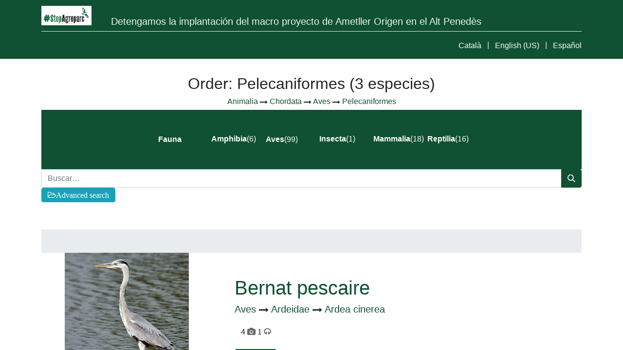

--- FILE ---
content_type: text/html; charset=utf-8
request_url: https://stopagroparc.cat/es/taxon/pelecaniformes-14
body_size: 8107
content:

<!DOCTYPE html>
        
        
        
        
<html lang="es-ES" data-website-id="1" data-main-object="ir.ui.view(1035,)">
    <head>
        <meta charset="utf-8"/>
        <meta http-equiv="X-UA-Compatible" content="IE=edge,chrome=1"/>
        <meta name="viewport" content="width=device-width, initial-scale=1"/>
        <meta name="generator" content="Odoo"/>
            
        <meta property="og:type" content="website"/>
        <meta property="og:title" content="Biota Species in taxon | StopAgroparc"/>
        <meta property="og:site_name" content="StopAgroparc"/>
        <meta property="og:url" content="https://stopagroparc.cat/es/taxon/pelecaniformes-14"/>
        <meta property="og:image" content="https://stopagroparc.cat/web/image/website/1/logo?unique=9f730ae"/>
            
        <meta name="twitter:card" content="summary_large_image"/>
        <meta name="twitter:title" content="Biota Species in taxon | StopAgroparc"/>
        <meta name="twitter:image" content="https://stopagroparc.cat/web/image/website/1/logo/300x300?unique=9f730ae"/>
        
        <link rel="alternate" hreflang="ca" href="https://stopagroparc.cat/taxon/pelecaniformes-14"/>
        <link rel="alternate" hreflang="en" href="https://stopagroparc.cat/en/taxon/pelecaniformes-14"/>
        <link rel="alternate" hreflang="es" href="https://stopagroparc.cat/es/taxon/pelecaniformes-14"/>
        <link rel="alternate" hreflang="x-default" href="https://stopagroparc.cat/taxon/pelecaniformes-14"/>
        <link rel="canonical" href="https://stopagroparc.cat/es/taxon/pelecaniformes-14"/>
        
        <link rel="preconnect" href="https://fonts.gstatic.com/" crossorigin=""/>
        <title>Biota Species in taxon | StopAgroparc</title>
        <link type="image/x-icon" rel="shortcut icon" href="/web/image/website/1/favicon?unique=9f730ae"/>
        <link rel="preload" href="/web/static/src/libs/fontawesome/fonts/fontawesome-webfont.woff2?v=4.7.0" as="font" crossorigin=""/>
        <link type="text/css" rel="stylesheet" href="/web/assets/10947-b98a773/1/web.assets_frontend.min.css" data-asset-bundle="web.assets_frontend" data-asset-version="b98a773"/>
        <script id="web.layout.odooscript" type="text/javascript">
            var odoo = {
                csrf_token: "066c0c7e7aa312e0625b1ffc009f57b6f3226669o1796153485",
                debug: "",
            };
        </script>
        <script type="text/javascript">
            odoo.__session_info__ = {"is_admin": false, "is_system": false, "is_website_user": true, "user_id": false, "is_frontend": true, "profile_session": null, "profile_collectors": null, "profile_params": null, "show_effect": true, "bundle_params": {"lang": "en_US", "website_id": 1}, "translationURL": "/website/translations", "cache_hashes": {"translations": "8d8a1a76150db40dfa1208208d5a0b62fec455d3"}, "recaptcha_public_key": "6LcSuDoeAAAAAEqPj09CK7lH74ppraWr4CwiztFu", "geoip_country_code": null, "geoip_phone_code": null, "lang_url_code": "es"};
            if (!/(^|;\s)tz=/.test(document.cookie)) {
                const userTZ = Intl.DateTimeFormat().resolvedOptions().timeZone;
                document.cookie = `tz=${userTZ}; path=/`;
            }
        </script>
        <script defer="defer" type="text/javascript" src="/web/assets/7773-4ec7436/1/web.assets_frontend_minimal.min.js" data-asset-bundle="web.assets_frontend_minimal" data-asset-version="4ec7436"></script>
        <script defer="defer" type="text/javascript" data-src="/web/assets/10950-519c13c/1/web.assets_frontend_lazy.min.js" data-asset-bundle="web.assets_frontend_lazy" data-asset-version="519c13c"></script>
        


        
        
    </head>
    <body>
        <div id="wrapwrap" class="   ">
                <header id="top" data-anchor="true" data-name="Header" class="  o_header_standard">
                    
    <nav data-name="Navbar" class="navbar navbar-expand-lg navbar-light o_colored_level o_cc shadow-sm">
        
            <div id="top_menu_container" class="container flex-row flex-wrap">
                
    <a href="/es/" class="navbar-brand logo me-4">
            
            <span role="img" aria-label="Logo of StopAgroparc" title="StopAgroparc"><img src="/web/image/website/1/logo/StopAgroparc?unique=9f730ae" class="img img-fluid" width="95" height="40" alt="StopAgroparc" loading="lazy"/></span>
        </a>
    
                
                <div class="ms-lg-3 me-auto">
                    <div class="oe_structure oe_structure_solo" id="oe_structure_header_slogan_1">
            <section class="s_text_block o_colored_level" data-snippet="s_text_block" data-name="Text" style="background-image: none;">
                <div class="container">
                    <h5 class="m-0" data-name="Slogan"><br/>Detengamos la implantación del macro proyecto de Ametller Origen en el Alt Penedès</h5>
                </div>
            </section>
        </div>
    </div>
                <ul class="nav navbar-nav navbar-expand ms-auto order-last order-lg-0">
                    
                    
        
        
                    <li class="nav-item">
                        
                    </li>
                </ul>
                
                <div class="w-100">
                    <div class="oe_structure oe_structure_solo" id="oe_structure_header_slogan_3">
            <section class="s_text_block" data-snippet="s_text_block" data-name="Text">
                <div class="container">
                    <div class="s_hr w-100 pt8 pb8" data-name="Separator">
                        <hr class="w-100 mx-auto" style="border-top-width: 1px; border-top-style: solid; border-color: var(--200);"/>
                    </div>
                </div>
            </section>
        </div>
    </div>
                
    <button type="button" data-bs-toggle="collapse" data-bs-target="#top_menu_collapse" class="navbar-toggler ">
        <span class="navbar-toggler-icon o_not_editable"></span>
    </button>
                 
                <div id="top_menu_collapse" class="collapse navbar-collapse">
    <ul id="top_menu" role="menu" class="nav navbar-nav o_menu_loading flex-grow-1">
        
                        
    <li role="presentation" class="nav-item">
        <a role="menuitem" href="/es/" class="nav-link ">
            <span>Inicio</span>
        </a>
    </li>
    <li class="nav-item dropdown  position-static">
        <a data-bs-toggle="dropdown" href="#" class="nav-link dropdown-toggle o_mega_menu_toggle">
            <span>Agroparc</span>
        </a>
        <div data-name="Mega Menu" class="dropdown-menu o_mega_menu dropdown-menu-end">
    
<section class="s_mega_menu_odoo_menu pt16 o_colored_level o_cc o_cc1" style="background-image: none;">
        <div class="container">
            <div class="row">
                
                <div class="col-md-6 col-lg pt16 pb24 o_colored_level">
                    <h4 class="text-uppercase h5 fw-bold mt-0">proyecto agroparc</h4>
                    <div class="s_hr text-start pt4 pb16 text-o-color-1" data-name="Separador">
                        <hr class="w-100 mx-auto" style="border-top-width: 2px; border-top-style: solid;">
                    </div>
                    <nav class="nav flex-column">
                        <a href="/es/per-que-diem-no" class="nav-link px-0" data-name="Menu Item" data-bs-original-title="" title="">Por qué decimos que NO</a>
                        <a href="/es/territori-afectat" class="nav-link px-0" data-name="Menu Item" data-bs-original-title="" title="">Territorio afectado</a>
                        <a href="/es/taxon/animalia-1" class="nav-link px-0" data-name="Menu Item" data-bs-original-title="" title="">Fauna afectada</a>
                    </nav>
                </div>
                <div class="col-md-6 col-lg pt16 pb24 o_colored_level">
                    <h4 class="text-uppercase h5 fw-bold mt-0">pasado en perspectiva</h4>
                    <div class="s_hr text-start pt4 pb16 text-o-color-2" data-name="Separador">
                        <hr class="w-100 mx-auto" style="border-top-width: 2px; border-top-style: solid;">
                    </div>
                    <nav class="nav flex-column">
                        <a href="/es/agroparc" class="nav-link px-0" data-name="Menu Item" data-bs-original-title="" title="">Linea de tiempo</a>
                        <a href="/es/can-joncoses" class="nav-link px-0" data-name="Menu Item" data-bs-original-title="" title="">Can Joncoses, 30 años de lucha</a>
                        
                        
                        
                    </nav>
                </div>
                <div class="col-md-6 col-lg pt16 pb24 o_colored_level">
                    <h4 class="text-uppercase h5 fw-bold mt-0">viabilidad del proyecto</h4>
                    <div class="s_hr text-start pt4 pb16 text-o-color-5" data-name="Separador">
                        <hr class="w-100 mx-auto" style="border-top-width: 2px; border-top-style: solid;">
                    </div>
                    <nav class="nav flex-column">
                        <a href="/es/credibilitat-de-la-iniciativa-i-de-la-solvencia-del-operador" class="nav-link px-0" data-name="Menu Item" data-bs-original-title="" title="">Credibilidad de la iniciativa y de la Solvencia del Operador</a>
                        <a href="/es/analisi" class="nav-link px-0" data-name="Menu Item" data-bs-original-title="" title="">Analisis del estudio del Centro de Sostenibilidad de la UPF</a>
                        
                        
                    </nav>
                </div>
            </div>
        </div>
        <div class="container-fluid border-top s_mega_menu_odoo_menu_footer">
            <div class="row">
                <div class="col-12 pt8 pb8">
                    <div class="s_social_media text-center o_not_editable" data-snippet="s_social_media" data-name="Social Media">
                        <h5 class="s_social_media_title d-none">Segueixi amb nosaltres</h5>
                        <a href="/es/website/social/facebook" class="s_social_media_facebook me-3 ms-3" target="_blank">
                            <i class="fa fa-2x fa-facebook m-1 o_editable_media"></i>
                        </a>
                        <a href="/es/website/social/twitter" class="s_social_media_twitter me-3 ms-3" target="_blank">
                            <i class="fa fa-2x fa-twitter m-1 o_editable_media"></i>
                        </a>
                        <a href="/es/website/social/linkedin" class="s_social_media_linkedin me-3 ms-3" target="_blank">
                            <i class="fa fa-2x fa-linkedin m-1 o_editable_media"></i>
                        </a>
                        <a href="/es/website/social/github" class="s_social_media_github me-3 ms-3" target="_blank">
                            <i class="fa fa-2x fa-github m-1 o_editable_media"></i>
                        </a>
                        <a href="/es/website/social/youtube" class="s_social_media_youtube me-3 ms-3" target="_blank">
                            <i class="fa fa-2x fa-youtube m-1 o_editable_media"></i>
                        </a>
                        <a href="/es/website/social/instagram" class="s_social_media_instagram me-3 ms-3" target="_blank">
                            <i class="fa fa-2x fa-instagram m-1 o_editable_media"></i>
                        </a>
                    </div>
                </div>
            </div>
        </div>
    </section></div>
    </li>
    <li role="presentation" class="nav-item">
        <a role="menuitem" href="/es/blog" class="nav-link ">
            <span>¿Que está pasando?</span>
        </a>
    </li>
    <li class="nav-item dropdown  position-static">
        <a data-bs-toggle="dropdown" href="#" class="nav-link dropdown-toggle o_mega_menu_toggle">
            <span>Adhesiones</span>
        </a>
        <div data-name="Mega Menu" class="dropdown-menu o_mega_menu o_no_parent_editor dropdown-menu-start">
    
















<section class="s_mega_menu_odoo_menu pt16 o_colored_level o_cc o_cc1" style="background-image: none;">
        <div class="container">
            <div class="row o_grid_mode" data-row-count="6">
    

    

    

    

    

    

    

    

    

    

    

    

    

    

    

    

    

    

    

    

    

    

    

    

    

    

    

    

    

    

    

    

    

    

    

    

    

    

    

    

    

    

    

    

    

    

    

    

                
                
                
                
            <div class="o_grid_item g-col-lg-4 o_colored_level g-height-1 col-lg-4" style="z-index: 3; grid-area: 1 / 7 / 2 / 11;"><h4 class="text-uppercase fw-bold mt-0">manifest STOPAGROPARC 2023</h4></div><div class="o_grid_item g-col-lg-4 o_colored_level g-height-1 col-lg-4" style="z-index: 4; grid-area: 2 / 7 / 3 / 11;"><p><a href="/es/manifest-de-stopagroparc-2023" data-bs-original-title="" title="">Manifest en català</a>, <a href="https://arxiu.naturalistesdegelida.cat/index.php/s/DKQHQ4C8dGme8Dp" target="_blank">castellano</a>, <a href="https://arxiu.naturalistesdegelida.cat/index.php/s/mzqzjeiMDLSe527" target="_blank">english</a></p></div><div class="o_grid_item g-height-2 o_colored_level g-col-lg-5 col-lg-5" style="grid-area: 1 / 1 / 3 / 6; z-index: 5;"><h4 class="text-uppercase h5 fw-bold mt-0">manifest: "Agroparc Gelida, silenci institucional i desprotecció de la fauna a Catalunya" 2025</h4></div><div class="o_grid_item col-lg-4 g-col-lg-4 g-height-2 o_colored_level" style="z-index: 6; grid-area: 3 / 1 / 5 / 5;"><p><span class="fa fa-list"></span> <a href="/es/manifest-agroparc-gelida-silenci-institucional-i-desproteccio-de-la-fauna-a-catalunya" data-bs-original-title="" title="">Manifest, amb entitats adherides</a><br><br><span class="fa fa-list"></span> <a href="https://forms.gle/Dx1H417ScPEZruLs7" target="_blank">Formulari d'adhesions (personals o d'entitats)</a> </p></div><div class="o_colored_level o_grid_item g-col-lg-4 g-height-2 col-lg-4" style="z-index: 1; grid-area: 2 / 7 / 4 / 11;">
                    <p class="text-uppercase fw-bold mt-0"><br></p>
                    
                    <nav class="nav flex-column">
                        <a href="/es/adhesions_person" class="nav-link px-0" data-name="Menu Item" data-bs-original-title="" title="">Persones adherides</a>
                        <a href="/es/adhesions_entitats" class="nav-link px-0" data-name="Menu Item" data-bs-original-title="" title="" aria-describedby="popover746242">Organitzacions i entitats adherides</a>
                        
                    </nav>
                </div><div class="o_colored_level o_grid_item g-col-lg-4 g-height-3 col-lg-4" style="z-index: 2; grid-area: 4 / 7 / 7 / 11;">
                    <p class="text-uppercase fw-bold mt-0"><br></p>
                    
                    <nav class="nav flex-column">
                        <a href="/es/person_adhesion" class="nav-link px-0" data-name="Menu Item" data-bs-original-title="" title=""><span class="fa fa-plus" data-bs-original-title="" title="" aria-describedby="tooltip881189"></span> Sumeu-vos: Persones</a>
                        <a href="/es/entity_adhesion" class="nav-link px-0" data-name="Menu Item" data-bs-original-title="" title=""><span class="fa fa-plus" data-bs-original-title="" title="" aria-describedby="tooltip331582"></span> Sumeu-vos: Organitzacions i entitats</a>
                        
                        
                        
                    </nav>
                </div></div>
        </div>
        <div class="container-fluid border-top s_mega_menu_odoo_menu_footer">
            <div class="row">
                <div class="col-12 pt8 pb8">
                    <div class="s_social_media text-center o_not_editable" data-snippet="s_social_media" data-name="Social Media">
                        <h5 class="s_social_media_title d-none">Segueixi amb nosaltres</h5>
                        <a href="/es/website/social/facebook" class="s_social_media_facebook me-3 ms-3" target="_blank">
                            <i class="fa fa-2x fa-facebook m-1 o_editable_media"></i>
                        </a>
                        <a href="/es/website/social/twitter" class="s_social_media_twitter me-3 ms-3" target="_blank">
                            <i class="fa fa-2x fa-twitter m-1 o_editable_media"></i>
                        </a>
                        <a href="/es/website/social/linkedin" class="s_social_media_linkedin me-3 ms-3" target="_blank">
                            <i class="fa fa-2x fa-linkedin m-1 o_editable_media"></i>
                        </a>
                        <a href="/es/website/social/github" class="s_social_media_github me-3 ms-3" target="_blank">
                            <i class="fa fa-2x fa-github m-1 o_editable_media"></i>
                        </a>
                        <a href="/es/website/social/youtube" class="s_social_media_youtube me-3 ms-3" target="_blank">
                            <i class="fa fa-2x fa-youtube m-1 o_editable_media"></i>
                        </a>
                        <a href="/es/website/social/instagram" class="s_social_media_instagram me-3 ms-3" target="_blank">
                            <i class="fa fa-2x fa-instagram m-1 o_editable_media"></i>
                        </a>
                    </div>
                </div>
            </div>
        </div>
    </section></div>
    </li>
    <li role="presentation" class="nav-item">
        <a role="menuitem" href="/es/publicacions" class="nav-link ">
            <span>Publicaciones</span>
        </a>
    </li>
    <li class="nav-item dropdown  position-static">
        <a data-bs-toggle="dropdown" href="#" class="nav-link dropdown-toggle o_mega_menu_toggle">
            <span>Contencioso administrativo</span>
        </a>
        <div data-name="Mega Menu" class="dropdown-menu o_mega_menu dropdown-menu-end">
    








<section class="s_mega_menu_odoo_menu pt16 o_colored_level o_cc o_cc1" style="background-image: none;">
        <div class="container">
            <div class="row">
                
                <div class="col-md-6 col-lg pt16 pb24 o_colored_level o_cc o_cc1 border" style="border-style: double !important; border-width: 4px !important; border-color: rgb(15, 81, 50) !important;">
                    <h4 class="text-uppercase h5 fw-bold mt-0">Modificació del poum</h4><div class="s_hr text-start pt4 pb16 text-o-color-1" data-name="Separador"><hr class="w-100 mx-auto" style="border-top-width: 2px; border-top-style: solid;">
                    </div>
                    <nav class="nav flex-column">
                        <a href="/es/blog/noticies-esdeveniments-articles-5/demanda-contra-l-aprovacio-del-mpoum-agroparc-presentada-al-tsjc-134" data-bs-original-title="" title="">2024 Demanda contra la Modificació del POUM</a><div class="s_hr text-start pt4 pb4" data-snippet="s_hr" data-name="Separador">
        <hr class="w-100 mx-auto" style="border-top-width: 1px; border-top-style: solid;">
    </div><a href="https://arxiu.naturalistesdegelida.cat/index.php/s/EqKyyoR6jofC6Wg" class="nav-link px-0" data-name="Menu Item" data-bs-original-title="" title="">2022 Al·legacions (resum)</a>
                        <a href="https://arxiu.naturalistesdegelida.cat/index.php/s/ygp7ozL8PXk5QzH" class="nav-link px-0" data-name="Menu Item" data-bs-original-title="" title="">2002 Al·legacions (completes)</a><div class="s_hr text-start pb0 pt0" data-snippet="s_hr" data-name="Separador">
        <hr class="w-100 mx-auto" style="border-top-width: 1px; border-top-style: solid;">
    </div><a href="/es/aprovacio-definitiva-de-la-mpoum-de-gelida" class="nav-link px-0" data-name="Menu Item" data-bs-original-title="" title="">2023 Aprovació definitiva</a><a href="/es/mpoum-gelida-2022" class="nav-link px-0" data-name="Menu Item" data-bs-original-title="" title="">2022 Aprovació inicial</a>
                    </nav>
                </div>
                <div class="col-md-6 col-lg pt16 pb24 o_colored_level border" style="border-width: 4px !important; border-style: double !important; border-color: rgb(15, 81, 50) !important;">
                    <h4 class="text-uppercase h5 fw-bold mt-0">projecte d'urbanització</h4>
                    <div class="s_hr text-start pt4 text-o-color-2 pb8" data-name="Separador">
                        <hr class="w-100 mx-auto" style="border-top-width: 2px; border-top-style: solid;">
                    </div>
                    <nav class="nav flex-column">
                        
                        <a href="/es/allegacions-urbanitzacio-extrasectorials-conveni" class="nav-link px-0" data-name="Menu Item" data-bs-original-title="" title="">2025 Al·legacions</a><div class="s_hr text-start pt0 pb4" data-snippet="s_hr" data-name="Separador">
        <hr class="w-100 mx-auto" style="border-top-width: 1px; border-top-style: solid;">
    </div>
                        <a href="/es/conveni-urbanistic" class="nav-link px-0" data-name="Menu Item" data-bs-original-title="" title="">2024 Conveni Urbanístic</a>
                        <a href="/es/projecte-d-urbanitzacio" class="nav-link px-0" data-name="Menu Item" data-bs-original-title="" title="">2024 Projecte executiu d'Urbanització</a>
                        <a href="/es/projecte-d-obres-extrasectorials" class="nav-link px-0" data-name="Menu Item" data-bs-original-title="" title="">2024 Projecte d'Obres Extrasectorials</a>
                    </nav>
                </div>
                <div class="col-md-6 col-lg pt16 pb24 o_colored_level">
                    <h4 class="text-uppercase h5 fw-bold mt-0">documentació</h4>
                    <div class="s_hr text-start pt4 pb16 text-o-color-5" data-name="Separador">
                        <hr class="w-100 mx-auto" style="border-top-width: 2px; border-top-style: solid;">
                    </div>
                    <nav class="nav flex-column">
                        <a href="/es/poum-gelida-2015" class="nav-link px-0" data-name="Menu Item" data-bs-original-title="" title="">El POUM de Gelida, 2015</a>
                        <a href="/es/criteris-implantacio-energies-renovables" class="nav-link px-0" data-name="Menu Item" data-bs-original-title="" title="" aria-describedby="popover422058">Criteris de la Generalitat per a la implantació d'energies renovables</a>
                        <a href="/es/passem-comptes" class="nav-link px-0" data-name="Menu Item" data-bs-original-title="" title="">Pressupost, ingressos i despeses del contenciós contra la MPOUM</a>
                        
                    </nav>
                </div>
            </div>
        </div>
        <div class="container-fluid border-top s_mega_menu_odoo_menu_footer">
            <div class="row">
                <div class="col-12 pt8 pb8 o_colored_level">
                    <div class="s_social_media text-center o_not_editable" data-snippet="s_social_media" data-name="Social Media">
                        <h5 class="s_social_media_title d-none">Segueixi amb nosaltres</h5>
                        <a href="/es/website/social/facebook" class="s_social_media_facebook me-3 ms-3" target="_blank">
                            <i class="fa fa-2x fa-facebook m-1 o_editable_media"></i>
                        </a>
                        <a href="/es/website/social/twitter" class="s_social_media_twitter me-3 ms-3" target="_blank">
                            <i class="fa fa-2x fa-twitter m-1 o_editable_media"></i>
                        </a>
                        <a href="/es/website/social/linkedin" class="s_social_media_linkedin me-3 ms-3" target="_blank">
                            <i class="fa fa-2x fa-linkedin m-1 o_editable_media"></i>
                        </a>
                        <a href="/es/website/social/github" class="s_social_media_github me-3 ms-3" target="_blank">
                            <i class="fa fa-2x fa-github m-1 o_editable_media"></i>
                        </a>
                        <a href="/es/website/social/youtube" class="s_social_media_youtube me-3 ms-3" target="_blank">
                            <i class="fa fa-2x fa-youtube m-1 o_editable_media"></i>
                        </a>
                        <a href="/es/website/social/instagram" class="s_social_media_instagram me-3 ms-3" target="_blank">
                            <i class="fa fa-2x fa-instagram m-1 o_editable_media"></i>
                        </a>
                    </div>
                </div>
            </div>
        </div>
    </section></div>
    </li>
                    
    </ul>
                    
        
            <div class="js_language_selector mb-4 mb-lg-0 align-self-lg-center ms-lg-auto d-print-none">
                <div role="menu" class="float-lg-end list-inline">
                        <a href="/taxon/pelecaniformes-14" class="js_change_lang  list-inline-item" data-url_code="ca_ES">
                            <span> Català</span>
                        </a>
            <span class="list-inline-item">|</span>
                        <a href="/en/taxon/pelecaniformes-14" class="js_change_lang  list-inline-item" data-url_code="en">
                            <span>English (US)</span>
                        </a>
            <span class="list-inline-item">|</span>
                        <a href="/es/taxon/pelecaniformes-14" class="js_change_lang active list-inline-item" data-url_code="es">
                            <span> Español</span>
                        </a>
    </div>
            </div>
        
                </div>
            </div>
        
    </nav>
    
        </header>
                <main>
                    
        <div id="wrap" class="recerca">
            

        <div id="o_biota_taxon_top">
            <div id="o_biota_taxon_top_droppable">

                    <section class="s_title pt32 pb32 o_colored_level" data-vcss="001" data-snippet="s_title" data-name="Title">
                        <div class="container s_allow_columns">
                            <row>

                                <h2 class="text-center o_default_snippet_text">

                                        Order:
                                        Pelecaniformes (3 especies)

                                </h2>
                                <h6 class="text-center o_default_snippet_text">
                                            <a href="/es/taxon/animalia-1" title="Kingdom">
                                                <span>Animalia</span>
                                            </a>
                                                <i class="fa fa-long-arrow-right align-middle ml-1"></i>
                                            <a href="/es/taxon/chordata-2" title="Phylum">
                                                <span>Chordata</span>
                                            </a>
                                                <i class="fa fa-long-arrow-right align-middle ml-1"></i>
                                            <a href="/es/taxon/aves-3" title="Class">
                                                <span>Aves</span>
                                            </a>
                                                <i class="fa fa-long-arrow-right align-middle ml-1"></i>
                                            <a href="/es/taxon/pelecaniformes-14" title="Order">
                                                <span>Pelecaniformes</span>
                                            </a>
                                </h6>
                            </row>

    <nav class="navbar navbar-expand-sm navbar-light">
        <div class="container p-3 my-3">
            <div class="row">
                <div class="s_tabs_main">
                    <ul class="nav nav-pills">
                        <li class="nav-item col-sm-2">
                            <a data-toggel="tab" role="tab" href="/es/taxon/animalia-1" title="Animalia" class="nav-link o_default_snippet_text border border-primary">
                                <b>Fauna</b>
                            </a>
                        </li>
                            <li class="nav-item col-sm-2">
                                <a data-toggel="tab" role="tab" href="/es/taxon/amphibia-71" title="Class" class="nav-link ">
                                    <b>Amphibia</b>(6)
                                </a>
                            </li>
                            <li class="nav-item col-sm-2">
                                <a data-toggel="tab" role="tab" href="/es/taxon/aves-3" title="Class" class="nav-link border border-primary">
                                    <b>Aves</b>(99)
                                </a>
                            </li>
                            <li class="nav-item col-sm-2">
                                <a data-toggel="tab" role="tab" href="/es/taxon/insecta-23" title="Class" class="nav-link ">
                                    <b>Insecta</b>(1)
                                </a>
                            </li>
                            <li class="nav-item col-sm-2">
                                <a data-toggel="tab" role="tab" href="/es/taxon/mammalia-31" title="Class" class="nav-link ">
                                    <b>Mammalia</b>(18)
                                </a>
                            </li>
                            <li class="nav-item col-sm-2">
                                <a data-toggel="tab" role="tab" href="/es/taxon/reptilia-40" title="Class" class="nav-link ">
                                    <b>Reptilia</b>(16)
                                </a>
                            </li>
                    </ul>
                </div>
            </div>
        </div>
    </nav>

    <div class="container">
    <form id="o_biota_taxon_search" class="form-inline w-100 w-md-auto pt-2 pt-md-0 d-md-flex" role="search" method="get" action="/es/taxon/pelecaniformes-14">
    <div role="search" class="input-group w-100">
        <input type="search" name="search" class="search-query form-control oe_search_box None" placeholder="Buscar…"/>
        <button type="submit" aria-label="Búsqueda" title="Búsqueda" class="btn oe_search_button btn-primary">
            <i class="oi oi-search"></i>
        </button>
    </div>
    </form>
    <button type="button" class="btn btn-info fa fa-folder-open-o float-right" data-toggle="collapse" data-target="#advanced_search">Advanced search</button>
    <div id="advanced_search" class="collapse">
    <form id="o_biota_taxon_checkbox" class="w-100" role="checkbox" method="get">
      <div class="container">
          <div class="row">
            <div class="col-sm-6">
                <div>
                    Habitats:
                </div>
                    <div class="form-check">
                      <label class="form-check-label">
                          <input type="checkbox" class="form-check-input" name="habitat-7"/>
                              Agricultural area
                          
                      </label>
                    </div>
                    <div class="form-check">
                      <label class="form-check-label">
                          <input type="checkbox" class="form-check-input" name="habitat-8"/>
                              Agricultural area
                                  (preferent)
                          
                      </label>
                    </div>
                    <div class="form-check">
                      <label class="form-check-label">
                          <input type="checkbox" class="form-check-input" name="habitat-3"/>
                              Forest
                          
                      </label>
                    </div>
                    <div class="form-check">
                      <label class="form-check-label">
                          <input type="checkbox" class="form-check-input" name="habitat-4"/>
                              Forest
                                  (preferent)
                          
                      </label>
                    </div>
                    <div class="form-check">
                      <label class="form-check-label">
                          <input type="checkbox" class="form-check-input" name="habitat-9"/>
                              In passing
                          
                      </label>
                    </div>
                    <div class="form-check">
                      <label class="form-check-label">
                          <input type="checkbox" class="form-check-input" name="habitat-10"/>
                              In passing
                                  (preferent)
                          
                      </label>
                    </div>
                    <div class="form-check">
                      <label class="form-check-label">
                          <input type="checkbox" class="form-check-input" name="habitat-5"/>
                              Riverside/River forest
                          
                      </label>
                    </div>
                    <div class="form-check">
                      <label class="form-check-label">
                          <input type="checkbox" class="form-check-input" name="habitat-6"/>
                              Riverside/River forest
                                  (preferent)
                          
                      </label>
                    </div>
                    <div class="form-check">
                      <label class="form-check-label">
                          <input type="checkbox" class="form-check-input" name="habitat-1"/>
                              Urban/Periurban
                          
                      </label>
                    </div>
                    <div class="form-check">
                      <label class="form-check-label">
                          <input type="checkbox" class="form-check-input" name="habitat-2"/>
                              Urban/Periurban
                                  (preferent)
                          
                      </label>
                    </div>
            </div>
            <div class="col-sm-6">
                <div>
                    Zones:
                </div>
                    <div class="form-check">
                      <label class="form-check-label">
                          <input type="checkbox" class="form-check-input" name="zone-1"/>
                              Torrent de Can Juncosas
                          
                      </label>
                    </div>
                    <div class="form-check">
                      <label class="form-check-label">
                          <input type="checkbox" class="form-check-input" name="zone-2"/>
                              L&#39;Anoia
                          
                      </label>
                    </div>
                    <div class="form-check">
                      <label class="form-check-label">
                          <input type="checkbox" class="form-check-input" name="zone-3"/>
                              Bosc de Can Duran
                          
                      </label>
                    </div>
                    <div class="form-check">
                      <label class="form-check-label">
                          <input type="checkbox" class="form-check-input" name="zone-4"/>
                              Torrent de Sant Miquel
                          
                      </label>
                    </div>
                    <div class="form-check">
                      <label class="form-check-label">
                          <input type="checkbox" class="form-check-input" name="zone-5"/>
                              Montcau
                          
                      </label>
                    </div>
                    <div class="form-check">
                      <label class="form-check-label">
                          <input type="checkbox" class="form-check-input" name="zone-6"/>
                              Cases Noves
                          
                      </label>
                    </div>
                    <div class="form-check">
                      <label class="form-check-label">
                          <input type="checkbox" class="form-check-input" name="zone-7"/>
                              Font del Claro
                          
                      </label>
                    </div>
                    <div class="form-check">
                      <label class="form-check-label">
                          <input type="checkbox" class="form-check-input" name="zone-8"/>
                              Torrent de Vallberdina
                          
                      </label>
                    </div>
                    <div class="form-check">
                      <label class="form-check-label">
                          <input type="checkbox" class="form-check-input" name="zone-9"/>
                              Font del Roure
                          
                      </label>
                    </div>
            </div>
          </div>

          <div class="row">
            <div class="col-sm-6">
                <div class="form-check">
                  <label class="form-check-label">
                      <input type="checkbox" class="form-check-input" name="invasive"/>Invasive
                  </label>
                </div>
                <div class="form-check">
                  <label class="form-check-label">
                      <input type="checkbox" class="form-check-input" name="protected"/>Protected
                  </label>
                </div>
            </div>
          </div>
        <div>
            <button type="checkbox" class="btn btn-primary">Submit</button>
        </div>
      </div>
    </form>
    </div>
    </div>

                            
                       </div>
                    </section>
            </div>
        </div>

        <section id="o_biota_index_content">
            <div class="container py-4 recerca">
                <div class="row justify-content-center">
                    <div id="o_biota_species_loop_container">
    <div class="row">
    </div>

    <section class="s_media_list bg-200 pt32 pb32 o_colored_level" data-vcss="001" data-snippet="s_media_list" data-name="Media List">

        <div class="container-fluid">
            <div class="row s_nb_column_fixed s_col_no_bgcolor">
        <div class="col-lg-12 s_media_list_item pt16 pb16" data-name="Media item">
            <div class="row s_col_no_resize s_col_no_bgcolor no-gutters align-items-center o_cc o_cc1 o_colored_level">
                <div class="col-lg-4 align-self-stretch s_media_list_img_wrapper">

                    <a href="/es/species/ardea-cinerea-172">
                        <img class="img img-fluid mx-auto" alt="" loading="lazy" data-mimetype="image/jpeg" src="/web/image/biota.species/172/image_256?unique=682b778"/>
                    </a>
                    <div class="text-muted font-weight-normal small text-center"><a href="https://commons.wikimedia.org/wiki/File:Grey_Heron_(Ardea_cinerea)-_Immature_at_Bharatpur_I_IMG_5716.jpg">Atribució</a></div>
                </div>
                <div class="col-lg-8 s_media_list_body">
                    <p>
    <section class="s_title o_colored_level pt0 pb0">
         <h1 class="o_default_snippet_text">
             <a title="Common name" href="/es/species/ardea-cinerea-172">Bernat pescaire</a>
        </h1>
        <h5 class="o_default_snippet_text">
            <a href="/es/taxon/aves-3" title="Class">
                Aves
            </a><i class="fa fa-long-arrow-right align-middle ml-1"></i>

            <a href="/es/taxon/ardeidae-15" title="Family">
                Ardeidae
            </a>
            <i class="fa fa-long-arrow-right align-middle ml-1"></i>
            <a title="Scientific name" href="/es/species/ardea-cinerea-172">Ardea cinerea</a>
        </h5>
    </section>
        <p>
            <div class="o_default_snippet_text">
                    <a class="btn" href="/es/species/ardea-cinerea-172#images">
                            4<i class="fa fa-camera fa-2 text-muted" style="padding-left:4px"></i>
                            1<i class="fa fa-headphones fa-2 text-muted" style="padding-left:4px"></i>
                    </a>
            </div>
        </p>
         <p>
        </p>
    
                        <div class="text-right">
                        <a class="btn btn-primary mb-2 o_default_snippet_text" href="/es/species/ardea-cinerea-172">Open <i class="fa fa-folder-open align-middle ml-1"></i>
                        </a>
                        </div>
                    </p>
                </div>
            </div>
        </div>
        <div class="col-lg-12 s_media_list_item pt16 pb16" data-name="Media item">
            <div class="row s_col_no_resize s_col_no_bgcolor no-gutters align-items-center o_cc o_cc1 o_colored_level">
                <div class="col-lg-4 align-self-stretch s_media_list_img_wrapper">

                    <a href="/es/species/ardea-alba-161">
                        <img class="img img-fluid mx-auto" alt="" loading="lazy" data-mimetype="image/jpeg" src="/web/image/biota.species/161/image_256?unique=4e76639"/>
                    </a>
                    <div class="text-muted font-weight-normal small text-center"><a href="https://commons.wikimedia.org/wiki/File:Great_Egret_Ardea_alba.jpg">Atribució</a></div>
                </div>
                <div class="col-lg-8 s_media_list_body">
                    <p>
    <section class="s_title o_colored_level pt0 pb0">
         <h1 class="o_default_snippet_text">
             <a title="Common name" href="/es/species/ardea-alba-161">Garza blanca</a>
        </h1>
        <h5 class="o_default_snippet_text">
            <a href="/es/taxon/aves-3" title="Class">
                Aves
            </a><i class="fa fa-long-arrow-right align-middle ml-1"></i>

            <a href="/es/taxon/ardeidae-15" title="Family">
                Ardeidae
            </a>
            <i class="fa fa-long-arrow-right align-middle ml-1"></i>
            <a title="Scientific name" href="/es/species/ardea-alba-161">Ardea alba</a>
        </h5>
    </section>
        <p>
            <div class="o_default_snippet_text">
                    <a class="btn" href="/es/species/ardea-alba-161#images">
                            4<i class="fa fa-camera fa-2 text-muted" style="padding-left:4px"></i>
                            1<i class="fa fa-headphones fa-2 text-muted" style="padding-left:4px"></i>
                    </a>
            </div>
        </p>
         <p>
        </p>
    
                        <div class="text-right">
                        <a class="btn btn-primary mb-2 o_default_snippet_text" href="/es/species/ardea-alba-161">Open <i class="fa fa-folder-open align-middle ml-1"></i>
                        </a>
                        </div>
                    </p>
                </div>
            </div>
        </div>
        <div class="col-lg-12 s_media_list_item pt16 pb16" data-name="Media item">
            <div class="row s_col_no_resize s_col_no_bgcolor no-gutters align-items-center o_cc o_cc1 o_colored_level">
                <div class="col-lg-4 align-self-stretch s_media_list_img_wrapper">

                    <a href="/es/species/nycticorax-nycticorax-233">
                        <img class="img img-fluid mx-auto" alt="" loading="lazy" data-mimetype="image/jpeg" src="/web/image/biota.species/233/image_256?unique=e21c9dc"/>
                    </a>
                    <div class="text-muted font-weight-normal small text-center"><a href="https://commons.wikimedia.org/wiki/File:Black-Crowned-Night-Heron.jpg">Atribució</a></div>
                </div>
                <div class="col-lg-8 s_media_list_body">
                    <p>
    <section class="s_title o_colored_level pt0 pb0">
         <h1 class="o_default_snippet_text">
             <a title="Common name" href="/es/species/nycticorax-nycticorax-233">Martinet de nit comú</a>
        </h1>
        <h5 class="o_default_snippet_text">
            <a href="/es/taxon/aves-3" title="Class">
                Aves
            </a><i class="fa fa-long-arrow-right align-middle ml-1"></i>

            <a href="/es/taxon/ardeidae-15" title="Family">
                Ardeidae
            </a>
            <i class="fa fa-long-arrow-right align-middle ml-1"></i>
            <a title="Scientific name" href="/es/species/nycticorax-nycticorax-233">Nycticorax nycticorax</a>
        </h5>
    </section>
        <p>
            <div class="o_default_snippet_text">
                    <a class="btn" href="/es/species/nycticorax-nycticorax-233#images">
                            4<i class="fa fa-camera fa-2 text-muted" style="padding-left:4px"></i>
                            1<i class="fa fa-headphones fa-2 text-muted" style="padding-left:4px"></i>
                    </a>
            </div>
        </p>
         <p>
        </p>
    
                        <div class="text-right">
                        <a class="btn btn-primary mb-2 o_default_snippet_text" href="/es/species/nycticorax-nycticorax-233">Open <i class="fa fa-folder-open align-middle ml-1"></i>
                        </a>
                        </div>
                    </p>
                </div>
            </div>
        </div>
            </div>
        </div>
    </section>
                    </div>
                </div>
            </div>
        </section>
    
            
            <div class="oe_structure oe_empty" id="oe_structure_biota_footer" data-editor-sub-message="Visible in all biotas&#39; pages"></div>
        </div>
    
                </main>
                <footer id="bottom" data-anchor="true" data-name="Footer" class="o_footer o_colored_level o_cc ">
                    <div id="footer" class="oe_structure oe_structure_solo" style="">
            <section class="s_text_block pt40 pb16" data-snippet="s_text_block" data-name="Text" style="background-image: none;">
                <div class="container">
                    <div class="row">
                        
                        <div class="pt24 pb24 o_colored_level col-lg-4 o_cc o_cc4" style="">
                            <p class="mb-3"><br/>Somos un colectivo de personas que nos hemos juntado para impedir la construcción del Agroparc. Mayoritariamente somos de Gelida y de Sant Llorenç de Hortons, pero también de otros pueblos y ciudades.</p><p>
              </p><p>Somos gente de todo tipo, con un objetivo común: detener el agroparc.</p><p><a href="/es/legal" target="_blank">Aviso legal</a>.<br/></p>
                        </div>
                        <div id="connect" class="pt24 pb24 o_colored_level col-lg-4" style="">
                            <h5 class="mb-3">Contacta con nosotros</h5>
                            <ul class="list-unstyled">
                                <li></li>
                                <li><i class="fa fa-envelope fa-fw me-2"></i><span><a href="mailto:info@yourcompany.example.com" data-bs-original-title="" title="">stopagroparc@gmail.com</a></span></li><li>&nbsp;<span class="fa fa-bullhorn"></span> subscripción a&nbsp;nuestra <a href="https://listas.sindominio.net/mailman/listinfo/stopagroparc-informacio">lista de correo</a><br/></li>
                                <li></li>
                            </ul>
                            <div class="s_social_media o_not_editable text-start" data-snippet="s_social_media" data-name="Social Media">
                                <h5 class="s_social_media_title d-none">Síganos</h5>
<a href="/es/website/social/instagram" class="s_social_media_instagram" target="_blank">
                                    <i class="fa rounded-circle shadow-sm fa-instagram o_editable_media"></i>
                                </a>
<a href="https://t.me/stopagroparc" class="s_social_media_heart" target="_blank">
                                    <i class="fa fa-telegram shadow-sm rounded-circle o_editable_media" style="color: rgb(0, 49, 99);"></i>
                                </a>
<a href="/es/website/social/youtube" class="s_social_media_youtube" target="_blank">
                                    <i class="fa rounded-circle shadow-sm fa-youtube o_editable_media"></i>
                                </a>
<a href="/es/website/social/twitter" class="s_social_media_twitter" target="_blank">
                                    <i class="fa fa-twitter rounded-circle shadow-sm o_editable_media"></i>
                                </a>
<a href="/es/website/social/facebook" class="s_social_media_facebook" target="_blank">
                                    <i class="fa fa-facebook rounded-circle shadow-sm o_editable_media"></i>
                                </a>
<a href="/es/" class="text-800">
                                    <i class="fa fa-home rounded-circle shadow-sm o_editable_media"></i>
                                </a>
</div>
                        </div><div id="connect" class="pt24 pb24 o_colored_level col-lg-4" style="">
                            <p class="mb-3">Lucha con nosotros, adhiérete al manifiesto<br/>
              Haz como con hecho tantas personas y entidades, firma y muestra el apoyo nuestro territorio y la gente que lo habita.</p><p class="mb-3" style="text-align: center;"><span style="font-size: 36px; font-weight: bolder;"><a class="btn btn-primary" href="/es/adhesions">Adhiérete</a></span><br/></p></div>
                    </div>
                </div>
            </section>
        </div>
    <div class="o_footer_copyright o_colored_level o_cc" data-name="Copyright">
                        <div class="container py-3">
                            <div class="row">
                                <div class="col-sm text-center text-sm-start text-muted">
                                    <span class="o_footer_copyright_name me-2"><i class="fa fa-copyright fa-fw me-2" data-bs-original-title="" title="" aria-describedby="tooltip300636"></i><span></span>Plataforma Ciutadana StopAgroparc. Llicència<a href="http://creativecommons.org/licenses/by-sa/4.0/" target="_blank" data-bs-original-title="" title="" aria-describedby="popover902604"><img src="/web/image/6000-50253022/88x31.png" alt="" class="img img-fluid o_we_custom_image" loading="lazy" data-original-id="6000" data-original-src="/web/image/6000-50253022/88x31.png" data-mimetype="image/png" data-bs-original-title="" title="" aria-describedby="tooltip307724"/></a>&nbsp;</span>
    </div>
                                <div class="col-sm text-center text-sm-end o_not_editable">
        <div class="o_brand_promotion">
        
    </div>
                                </div>
                            </div>
                        </div>
                    </div>
                </footer>
            </div>
        
        </body>
</html>